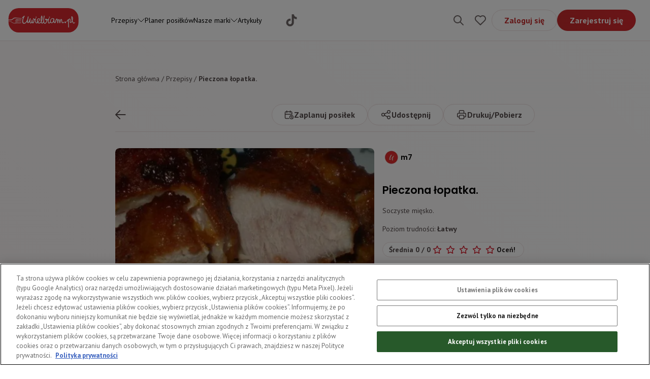

--- FILE ---
content_type: application/javascript; charset=UTF-8
request_url: https://uwielbiam.pl/_next/static/chunks/1360-f02cd651c92746f4.js
body_size: 3187
content:
(self.webpackChunk_N_E=self.webpackChunk_N_E||[]).push([[1360],{1781:function(e,t,r){"use strict";r.d(t,{I:function(){return useCollectionState}});var n=r(7294),l=r(4913),u=r(1389),i=r(451);function isElementPreceding(e,t){return!!(t.compareDocumentPosition(e)&Node.DOCUMENT_POSITION_PRECEDING)}function setItemsBasedOnDOMPosition(e,t){let r=function(e){let t=e.map((e,t)=>[t,e]),r=!1;return(t.sort((e,t)=>{let[n,l]=e,[u,i]=t,o=l.ref.current,s=i.ref.current;return o!==s&&o&&s?isElementPreceding(o,s)?(n>u&&(r=!0),-1):(n<u&&(r=!0),1):0}),r)?t.map(e=>{let[t,r]=e;return r}):e}(e);e!==r&&t(r)}function useCollectionState(e){void 0===e&&(e={});let[t,r]=(0,i.zk)([],e.items,e.setItems);!function(e,t){if("function"!=typeof IntersectionObserver){(0,n.useEffect)(()=>{let r=setTimeout(()=>setItemsBasedOnDOMPosition(e,t));return()=>clearTimeout(r)});return}let r=(0,n.useRef)([]);(0,n.useEffect)(()=>{let n=function(e){var t;let r=e[0],n=e[e.length-1],l=null==r?void 0:null==(t=r.ref.current)?void 0:t.parentElement;for(;l;){let e=l;if(n&&e.contains(n.ref.current))return l;l=l.parentElement}return(0,u.Me)(l).body}(e),l=new IntersectionObserver(()=>{let n=!!r.current.length;r.current=e,n&&setItemsBasedOnDOMPosition(e,t)},{root:n});return e.forEach(e=>{e.ref.current&&l.observe(e.ref.current)}),()=>l.disconnect()},[e,t])}(t,r);let o=(0,n.useCallback)(e=>(r(t=>{let r=function(e,t){let r=t.ref.current;if(!r)return -1;let n=e.length;if(!n)return -1;for(;n--;){let t=e[n];if(null!=t&&t.ref.current&&isElementPreceding(t.ref.current,r))return n+1}return 0}(t,e);return(0,l.tW)(t,e,r)}),()=>{r(t=>{let r=t.filter(t=>{let{ref:r}=t;return r!==e.ref});return t.length===r.length?t:r})}),[]),s=(0,n.useMemo)(()=>({items:t,setItems:r,registerItem:o}),[t,r,o]);return s}},5457:function(e,t,r){"use strict";r.d(t,{p:function(){return c}});var n=r(7294),l=r(451),u=r(5089),i=r(1142),o=r(5885),s=r(8116);let a=(0,i.Bi)(e=>{let{state:t,name:r,getItem:i,...a}=e;t=(0,u.oR)(t||s.F,[]);let c=(0,n.useRef)(null),f=(0,l.Me)(a.id),d=""+r,m=(0,n.useCallback)(e=>{let t={...e,id:f,name:d,type:"description"};return i?i(t):t},[f,d,i]);return a={id:f,...a,ref:(0,l.cR)(c,a.ref)},a=(0,o.g)({state:t,...a,getItem:m})}),c=(0,u.W5)(e=>{let t=a(e);return(0,i.az)("div",t)})},4217:function(e,t,r){"use strict";r.d(t,{X:function(){return c}});var n=r(7294),l=r(451),u=r(5089),i=r(1142),o=r(5885),s=r(8116);let a=(0,i.Bi)(e=>{var t,r;let{state:i,name:a,getItem:c,...f}=e,d=""+a;i=(0,u.oR)(i||s.F,[(0,n.useCallback)(e=>e.getError(d),[d]),(0,n.useCallback)(e=>e.getFieldTouched(d).toString(),[d])]);let m=(0,n.useRef)(null),v=(0,l.Me)(f.id),k=(0,n.useCallback)(e=>{let t={...e,id:v,name:d,type:"error"};return c?c(t):t},[v,d,c]),g=(null==(t=i)?void 0:t.getError(d))!=null&&i.getFieldTouched(d),b=g?null==(r=i)?void 0:r.getError(d):void 0;return f={id:v,role:"alert",children:b,...f,ref:(0,l.cR)(m,f.ref)},f=(0,o.g)({state:i,...f,getItem:k})}),c=(0,u.W5)(e=>{let t=a(e);return(0,i.az)("div",t)})},534:function(e,t,r){"use strict";r.d(t,{l:function(){return d}});var n=r(7294),l=r(6095),u=r(451),i=r(1423),o=r(5089),s=r(1142),a=r(5885),c=r(8116);function findField(e,t){return null==e?void 0:e.find(e=>"field"===e.type&&e.name===t)}let f=(0,s.Bi)(e=>{var t;let{state:r,name:s,getItem:f,...d}=e,m=""+s;r=(0,o.oR)(r||c.F,[(0,n.useCallback)(e=>findField(e.items,m),[m])]);let v=(0,n.useRef)(null),k=(0,u.Me)(d.id),g=(0,n.useCallback)(e=>{let t={...e,id:k,name:m,type:"label"};return f?f(t):t},[k,m,f]),b=findField(null==(t=r)?void 0:t.items,m),h=(0,u.O)(null==b?void 0:b.ref,"input"),p="input"===h||"textarea"===h||"select"===h||"meter"===h||"progress"===h,C=d.onClick,E=(0,u.zX)(e=>{if(null==C||C(e),e.defaultPrevented||p)return;let t=null==b?void 0:b.ref.current;t&&(0,i.YE)(()=>{let e=(0,l.YC)(t,!0,!0);null==e||e.focus(),null==e||e.click()})});return d={id:k,as:p?"label":"span",htmlFor:p?null==b?void 0:b.id:void 0,...d,ref:(0,u.cR)(v,d.ref),onClick:E},p||(d={...d,style:{cursor:"default",...d.style}}),d=(0,a.g)({state:r,...d,getItem:g})}),d=(0,o.W5)(e=>{let t=f(e);return(0,s.az)("label",t)})},9932:function(e,t,r){"use strict";r.d(t,{c:function(){return useFormState}});var n=r(7294),l=r(451),u=r(1423),i=r(5089),o=r(1781),s=r(8116);function nextFrame(){return new Promise(e=>requestAnimationFrame(()=>e()))}function useFormState(e){void 0===e&&(e={});let t=(0,o.I)(e),r=(0,l.t2)(e.defaultValues||{}),[a,c]=(0,l.zk)(r,e.values,e.setValues),f=(0,l.t2)(e.defaultErrors||{}),[d,m]=(0,l.zk)(f,e.errors,e.setErrors),v=(0,l.t2)(e.defaultTouched||{}),[k,g]=(0,l.zk)(v,e.touched,e.setTouched),[b,h]=(0,n.useState)(!1),[p,C]=(0,n.useState)(!1),[E,w]=(0,n.useState)(0),[z,y]=(0,n.useState)(0),F=(0,n.useMemo)(()=>!(0,s.h)(d),[d]),P=(0,l.kz)(s.c),S=(0,l.kz)(()=>new Set),x=(0,l.kz)(()=>new Set),M=(0,n.useCallback)(e=>(0,s.g)(a,e),[a]),R=(0,n.useCallback)((e,t)=>c(r=>{let n=(0,s.g)(r,e),l=(0,u.Ei)(t,n);return l===n?r:(0,s.s)(r,e,l)}),[]),I=(0,n.useCallback)((e,t)=>{c(r=>{let n=(0,s.g)(r,e,[]);return(0,s.s)(r,e,[...n,t])})},[]),O=(0,n.useCallback)((e,t)=>{c(r=>{let n=(0,s.g)(r,e,[]);return(0,s.s)(r,e,[...n.slice(0,t),null,...n.slice(t+1)])})},[]),B=(0,n.useCallback)(e=>(0,s.g)(d,e),[d]),D=(0,n.useCallback)((e,t)=>m(r=>{let n=(0,s.g)(r,e),l=(0,u.Ei)(t,n);return l===n?r:(0,s.s)(r,e,l)}),[]),N=(0,n.useCallback)(e=>!!(0,s.g)(k,e),[k]),T=(0,n.useCallback)((e,t)=>g(r=>{let n=(0,s.g)(r,e),l=(0,u.Ei)(t,n);return l===n?r:(0,s.s)(r,e,l)}),[]),W=(0,n.useCallback)(e=>{(0,l.Gw)(()=>(x.add(e),()=>{x.delete(e)}),[e])},[]),_=(0,n.useCallback)(e=>{(0,l.Gw)(()=>(S.add(e),()=>{S.delete(e)}),[e])},[]),L=(0,l.cP)(d),Y=(0,n.useCallback)(async()=>{h(!0),m(f);try{let e=[...x],t=e.map(e=>e());return await Promise.all(t).then(nextFrame),!(0,s.h)(L.current)}finally{h(!1)}},[f]),G=(0,l.cP)(a),V=(0,n.useCallback)(async()=>{C(!0),g((0,s.a)(G.current,!0));try{if(await Y()){let e=[...S],t=e.map(e=>e());if(await Promise.all(t).then(nextFrame),!(0,s.h)(L.current))return w(e=>e+1),!0}return y(e=>e+1),!1}catch(e){throw y(e=>e+1),e}finally{C(!1)}},[Y]),j=(0,n.useCallback)(()=>{c(r),m(f),g(v),h(!1),C(!1),w(0),y(0)},[r,f,v]),A=(0,n.useMemo)(()=>({...t,values:a,setValues:c,errors:d,setErrors:m,touched:k,setTouched:g,validating:b,submitting:p,submitSucceed:E,submitFailed:z,valid:F,names:P,getValue:M,setValue:R,pushValue:I,removeValue:O,getError:B,setError:D,getFieldTouched:N,setFieldTouched:T,useValidate:W,useSubmit:_,validate:Y,submit:V,reset:j}),[t,a,c,d,m,k,g,b,p,E,z,F,P,M,R,I,O,B,D,N,T,W,_,Y,V,j]);return(0,i.oW)(A)}},370:function(e,t,r){"use strict";r.d(t,{l:function(){return c}});var n=r(7294),l=r(1389),u=r(451),i=r(5089),o=r(1142),s=r(8116);let a=(0,o.Bi)(e=>{let{state:t,validateOnChange:r=!0,validateOnBlur:o=!0,resetOnUnmount:a=!1,resetOnSubmit:c=!0,autoFocusOnSubmit:f=!0,...d}=e,m=(0,n.useRef)(null),v=(0,u.t2)(t.values);(0,n.useEffect)(()=>a?t.reset:void 0,[a,t.reset]),(0,u.rf)(()=>{r&&t.values!==v&&t.validate()},[r,t.values,v,t.validate]),(0,n.useEffect)(()=>{c&&t.submitSucceed&&t.reset()},[c,t.submitSucceed,t.reset]);let[k,g]=(0,n.useState)(!1);(0,n.useEffect)(()=>{if(!k||!t.submitFailed)return;let e=t.items.find(e=>{var t;return"field"===e.type&&(null==(t=e.ref.current)?void 0:t.getAttribute("aria-invalid"))==="true"}),r=null==e?void 0:e.ref.current;r&&(g(!1),r.focus(),(0,l.eS)(r)&&r.select())},[f,t.submitFailed,t.items]);let b=d.onSubmit,h=(0,u.zX)(e=>{null==b||b(e),!e.defaultPrevented&&(e.preventDefault(),t.submit(),f&&g(!0))}),p=d.onBlur,C=(0,u.zX)(e=>{var r;null==p||p(e),!e.defaultPrevented&&o&&(r=e.target,t.items.some(e=>"field"===e.type&&e.ref.current===r)&&t.validate())}),E=d.onReset,w=(0,u.zX)(e=>{null==E||E(e),e.defaultPrevented||(e.preventDefault(),t.reset())}),z=(0,u.O)(m,d.as||"form");return d={role:"form"!==z?"form":void 0,noValidate:!0,...d,ref:(0,u.cR)(m,d.ref),onSubmit:h,onBlur:C,onReset:w},d=(0,i.xR)({state:t,...d},s.F)}),c=(0,o.LM)(e=>{let t=a(e);return(0,o.az)("form",t)})},9008:function(e,t,r){e.exports=r(9201)},4588:function(e,t,r){"use strict";r.d(t,{Z:function(){return Check}});var n=r(2581),l=r(7294),u=["size","color"];function Check(e){var t=e.size,r=void 0===t?24:t,i=e.color,o=(0,n.Kd)(e,u);return l.createElement("svg",(0,n.gY)({xmlns:"http://www.w3.org/2000/svg",className:"icon icon-tabler icon-tabler-check",width:r,height:r,viewBox:"0 0 24 24",stroke:void 0===i?"currentColor":i,strokeWidth:"2",fill:"none",strokeLinecap:"round",strokeLinejoin:"round"},o),l.createElement("path",{stroke:"none",d:"M0 0h24v24H0z",fill:"none"}),l.createElement("path",{d:"M5 12l5 5l10 -10"}))}},7703:function(e,t,r){"use strict";r.d(t,{Z:function(){return X}});var n=r(2581),l=r(7294),u=["size","color"];function X(e){var t=e.size,r=void 0===t?24:t,i=e.color,o=(0,n.Kd)(e,u);return l.createElement("svg",(0,n.gY)({xmlns:"http://www.w3.org/2000/svg",className:"icon icon-tabler icon-tabler-x",width:r,height:r,viewBox:"0 0 24 24",stroke:void 0===i?"currentColor":i,strokeWidth:"2",fill:"none",strokeLinecap:"round",strokeLinejoin:"round"},o),l.createElement("path",{stroke:"none",d:"M0 0h24v24H0z",fill:"none"}),l.createElement("line",{x1:"18",y1:"6",x2:"6",y2:"18"}),l.createElement("line",{x1:"6",y1:"6",x2:"18",y2:"18"}))}}}]);

--- FILE ---
content_type: application/javascript; charset=UTF-8
request_url: https://uwielbiam.pl/_next/static/chunks/4398-a32fd1b2caa1843f.js
body_size: 6023
content:
"use strict";(self.webpackChunk_N_E=self.webpackChunk_N_E||[]).push([[4398],{3039:function(e,t,n){var r,a=this&&this.__extends||(r=function(e,t){return(r=Object.setPrototypeOf||({__proto__:[]})instanceof Array&&function(e,t){e.__proto__=t}||function(e,t){for(var n in t)Object.prototype.hasOwnProperty.call(t,n)&&(e[n]=t[n])})(e,t)},function(e,t){if("function"!=typeof t&&null!==t)throw TypeError("Class extends value "+String(t)+" is not a constructor or null");function __(){this.constructor=e}r(e,t),e.prototype=null===t?Object.create(t):(__.prototype=t.prototype,new __)}),i=this&&this.__createBinding||(Object.create?function(e,t,n,r){void 0===r&&(r=n);var a=Object.getOwnPropertyDescriptor(t,n);(!a||("get"in a?!t.__esModule:a.writable||a.configurable))&&(a={enumerable:!0,get:function(){return t[n]}}),Object.defineProperty(e,r,a)}:function(e,t,n,r){void 0===r&&(r=n),e[r]=t[n]}),o=this&&this.__setModuleDefault||(Object.create?function(e,t){Object.defineProperty(e,"default",{enumerable:!0,value:t})}:function(e,t){e.default=t}),s=this&&this.__importStar||function(e){if(e&&e.__esModule)return e;var t={};if(null!=e)for(var n in e)"default"!==n&&Object.prototype.hasOwnProperty.call(e,n)&&i(t,e,n);return o(t,e),t},u=this&&this.__spreadArray||function(e,t,n){if(n||2==arguments.length)for(var r,a=0,i=t.length;a<i;a++)!r&&a in t||(r||(r=Array.prototype.slice.call(t,0,a)),r[a]=t[a]);return e.concat(r||Array.prototype.slice.call(t))};Object.defineProperty(t,"__esModule",{value:!0});var c=s(n(7294)),l=n(1826),d=n(6234),h=["ArrowRight","ArrowUp","k","PageUp"],f=["ArrowLeft","ArrowDown","j","PageDown"],p=function(e){function Range(t){var n=e.call(this,t)||this;if(n.trackRef=c.createRef(),n.thumbRefs=[],n.state={draggedTrackPos:[-1,-1],draggedThumbIndex:-1,thumbZIndexes:Array(n.props.values.length).fill(0).map(function(e,t){return t}),isChanged:!1,markOffsets:[]},n.getOffsets=function(){var e=n.props,t=e.direction,r=e.values,a=e.min,i=e.max,o=n.trackRef.current,s=o.getBoundingClientRect(),u=(0,l.getPaddingAndBorder)(o);return n.getThumbs().map(function(e,n){var o={x:0,y:0},c=e.getBoundingClientRect(),h=(0,l.getMargin)(e);switch(t){case d.Direction.Right:return o.x=-((h.left+u.left)*1),o.y=-(((c.height-s.height)/2+u.top)*1),o.x+=s.width*(0,l.relativeValue)(r[n],a,i)-c.width/2,o;case d.Direction.Left:return o.x=-((h.right+u.right)*1),o.y=-(((c.height-s.height)/2+u.top)*1),o.x+=s.width-s.width*(0,l.relativeValue)(r[n],a,i)-c.width/2,o;case d.Direction.Up:return o.x=-(((c.width-s.width)/2+h.left+u.left)*1),o.y=-u.left,o.y+=s.height-s.height*(0,l.relativeValue)(r[n],a,i)-c.height/2,o;case d.Direction.Down:return o.x=-(((c.width-s.width)/2+h.left+u.left)*1),o.y=-u.left,o.y+=s.height*(0,l.relativeValue)(r[n],a,i)-c.height/2,o;default:return(0,l.assertUnreachable)(t)}})},n.getThumbs=function(){return n.trackRef&&n.trackRef.current?Array.from(n.trackRef.current.children).filter(function(e){return e.hasAttribute("aria-valuenow")}):(console.warn("No thumbs found in the track container. Did you forget to pass & spread the `props` param in renderTrack?"),[])},n.getTargetIndex=function(e){return n.getThumbs().findIndex(function(t){return t===e.target||t.contains(e.target)})},n.addTouchEvents=function(e){document.addEventListener("touchmove",n.schdOnTouchMove,{passive:!1}),document.addEventListener("touchend",n.schdOnEnd,{passive:!1}),document.addEventListener("touchcancel",n.schdOnEnd,{passive:!1})},n.addMouseEvents=function(e){document.addEventListener("mousemove",n.schdOnMouseMove),document.addEventListener("mouseup",n.schdOnEnd)},n.onMouseDownTrack=function(e){var t;if(0===e.button){if(e.persist(),e.preventDefault(),n.addMouseEvents(e.nativeEvent),n.props.values.length>1&&n.props.draggableTrack){if(n.thumbRefs.some(function(t){var n;return null===(n=t.current)||void 0===n?void 0:n.contains(e.target)}))return;n.setState({draggedTrackPos:[e.clientX,e.clientY]},function(){return n.onMove(e.clientX,e.clientY)})}else{var r=(0,l.getClosestThumbIndex)(n.thumbRefs.map(function(e){return e.current}),e.clientX,e.clientY,n.props.direction);null===(t=n.thumbRefs[r].current)||void 0===t||t.focus(),n.setState({draggedThumbIndex:r},function(){return n.onMove(e.clientX,e.clientY)})}}},n.onResize=function(){(0,l.translateThumbs)(n.getThumbs(),n.getOffsets(),n.props.rtl),n.calculateMarkOffsets()},n.onTouchStartTrack=function(e){var t;if(e.persist(),n.addTouchEvents(e.nativeEvent),n.props.values.length>1&&n.props.draggableTrack){if(n.thumbRefs.some(function(t){var n;return null===(n=t.current)||void 0===n?void 0:n.contains(e.target)}))return;n.setState({draggedTrackPos:[e.touches[0].clientX,e.touches[0].clientY]},function(){return n.onMove(e.touches[0].clientX,e.touches[0].clientY)})}else{var r=(0,l.getClosestThumbIndex)(n.thumbRefs.map(function(e){return e.current}),e.touches[0].clientX,e.touches[0].clientY,n.props.direction);null===(t=n.thumbRefs[r].current)||void 0===t||t.focus(),n.setState({draggedThumbIndex:r},function(){return n.onMove(e.touches[0].clientX,e.touches[0].clientY)})}},n.onMouseOrTouchStart=function(e){if(!n.props.disabled){var t=(0,l.isTouchEvent)(e);if(t||0===e.button){var r=n.getTargetIndex(e);-1!==r&&(t?n.addTouchEvents(e):n.addMouseEvents(e),n.setState({draggedThumbIndex:r,thumbZIndexes:n.state.thumbZIndexes.map(function(e,t){return t===r?Math.max.apply(Math,n.state.thumbZIndexes):e<=n.state.thumbZIndexes[r]?e:e-1})}))}}},n.onMouseMove=function(e){e.preventDefault(),n.onMove(e.clientX,e.clientY)},n.onTouchMove=function(e){e.preventDefault(),n.onMove(e.touches[0].clientX,e.touches[0].clientY)},n.onKeyDown=function(e){var t=n.props,r=t.values,a=t.onChange,i=t.step,o=t.rtl,s=t.direction,u=n.state.isChanged,c=n.getTargetIndex(e.nativeEvent),p=o||s===d.Direction.Left||s===d.Direction.Down?-1:1;-1!==c&&(h.includes(e.key)?(e.preventDefault(),n.setState({draggedThumbIndex:c,isChanged:!0}),a((0,l.replaceAt)(r,c,n.normalizeValue(r[c]+p*("PageUp"===e.key?10*i:i),c)))):f.includes(e.key)?(e.preventDefault(),n.setState({draggedThumbIndex:c,isChanged:!0}),a((0,l.replaceAt)(r,c,n.normalizeValue(r[c]-p*("PageDown"===e.key?10*i:i),c)))):"Tab"===e.key?n.setState({draggedThumbIndex:-1},function(){u&&n.fireOnFinalChange()}):u&&n.fireOnFinalChange())},n.onKeyUp=function(e){var t=n.state.isChanged;n.setState({draggedThumbIndex:-1},function(){t&&n.fireOnFinalChange()})},n.onMove=function(e,t){var r=n.state,a=r.draggedThumbIndex,i=r.draggedTrackPos,o=n.props,s=o.direction,u=o.min,c=o.max,h=o.onChange,f=o.values,p=o.step,g=o.rtl;if(-1===a&&-1===i[0]&&-1===i[1])return null;var v=n.trackRef.current;if(!v)return null;var m=v.getBoundingClientRect(),b=(0,l.isVertical)(s)?m.height:m.width;if(-1!==i[0]&&-1!==i[1]){var k=e-i[0],T=t-i[1],M=0;switch(s){case d.Direction.Right:case d.Direction.Left:M=k/b*(c-u);break;case d.Direction.Down:case d.Direction.Up:M=T/b*(c-u);break;default:(0,l.assertUnreachable)(s)}if(g&&(M*=-1),Math.abs(M)>=p/2){for(var O=0;O<n.thumbRefs.length;O++){if(f[O]===c&&1===Math.sign(M)||f[O]===u&&-1===Math.sign(M))return;var w=f[O]+M;w>c?M=c-f[O]:w<u&&(M=u-f[O])}for(var y=f.slice(0),O=0;O<n.thumbRefs.length;O++)y=(0,l.replaceAt)(y,O,n.normalizeValue(f[O]+M,O));n.setState({draggedTrackPos:[e,t]}),h(y)}}else{var x=0;switch(s){case d.Direction.Right:x=(e-m.left)/b*(c-u)+u;break;case d.Direction.Left:x=(b-(e-m.left))/b*(c-u)+u;break;case d.Direction.Down:x=(t-m.top)/b*(c-u)+u;break;case d.Direction.Up:x=(b-(t-m.top))/b*(c-u)+u;break;default:(0,l.assertUnreachable)(s)}g&&(x=c+u-x),Math.abs(f[a]-x)>=p/2&&h((0,l.replaceAt)(f,a,n.normalizeValue(x,a)))}},n.normalizeValue=function(e,t){var r=n.props,a=r.min,i=r.max,o=r.step,s=r.allowOverlap,u=r.values;return(0,l.normalizeValue)(e,t,a,i,o,s,u)},n.onEnd=function(e){if(e.preventDefault(),document.removeEventListener("mousemove",n.schdOnMouseMove),document.removeEventListener("touchmove",n.schdOnTouchMove),document.removeEventListener("mouseup",n.schdOnEnd),document.removeEventListener("touchend",n.schdOnEnd),document.removeEventListener("touchcancel",n.schdOnEnd),-1===n.state.draggedThumbIndex&&-1===n.state.draggedTrackPos[0]&&-1===n.state.draggedTrackPos[1])return null;n.setState({draggedThumbIndex:-1,draggedTrackPos:[-1,-1]},function(){n.fireOnFinalChange()})},n.fireOnFinalChange=function(){n.setState({isChanged:!1});var e=n.props,t=e.onFinalChange,r=e.values;t&&t(r)},n.updateMarkRefs=function(e){if(!e.renderMark){n.numOfMarks=void 0,n.markRefs=void 0;return}n.numOfMarks=(e.max-e.min)/n.props.step,n.markRefs=[];for(var t=0;t<n.numOfMarks+1;t++)n.markRefs[t]=c.createRef()},n.calculateMarkOffsets=function(){if(n.props.renderMark&&n.trackRef&&n.numOfMarks&&n.markRefs&&null!==n.trackRef.current){for(var e=window.getComputedStyle(n.trackRef.current),t=parseInt(e.width,10),r=parseInt(e.height,10),a=parseInt(e.paddingLeft,10),i=parseInt(e.paddingTop,10),o=[],s=0;s<n.numOfMarks+1;s++){var u=9999,c=9999;if(n.markRefs[s].current){var l=n.markRefs[s].current.getBoundingClientRect();u=l.height,c=l.width}n.props.direction===d.Direction.Left||n.props.direction===d.Direction.Right?o.push([Math.round(t/n.numOfMarks*s+a-c/2),-Math.round((u-r)/2)]):o.push([Math.round(r/n.numOfMarks*s+i-u/2),-Math.round((c-t)/2)])}n.setState({markOffsets:o})}},0===t.step)throw Error('"step" property should be a positive number');return n.schdOnMouseMove=(0,l.schd)(n.onMouseMove),n.schdOnTouchMove=(0,l.schd)(n.onTouchMove),n.schdOnEnd=(0,l.schd)(n.onEnd),n.thumbRefs=t.values.map(function(){return c.createRef()}),n.updateMarkRefs(t),n}return a(Range,e),Range.prototype.componentDidMount=function(){var e=this,t=this.props,n=t.values,r=t.min,a=t.step;this.resizeObserver=window.ResizeObserver?new window.ResizeObserver(this.onResize):{observe:function(){return window.addEventListener("resize",e.onResize)},unobserve:function(){return window.removeEventListener("resize",e.onResize)}},document.addEventListener("touchstart",this.onMouseOrTouchStart,{passive:!1}),document.addEventListener("mousedown",this.onMouseOrTouchStart,{passive:!1}),this.props.allowOverlap||(0,l.checkInitialOverlap)(this.props.values),this.props.values.forEach(function(t){return(0,l.checkBoundaries)(t,e.props.min,e.props.max)}),this.resizeObserver.observe(this.trackRef.current),(0,l.translateThumbs)(this.getThumbs(),this.getOffsets(),this.props.rtl),this.calculateMarkOffsets(),n.forEach(function(e){(0,l.isStepDivisible)(r,e,a)||console.warn("The `values` property is in conflict with the current `step`, `min`, and `max` properties. Please provide values that are accessible using the min, max, and step values.")})},Range.prototype.componentDidUpdate=function(e,t){var n=this.props,r=n.max,a=n.min,i=n.step,o=n.values,s=n.rtl;(e.max!==r||e.min!==a||e.step!==i)&&this.updateMarkRefs(this.props),(0,l.translateThumbs)(this.getThumbs(),this.getOffsets(),s),(e.max!==r||e.min!==a||e.step!==i||t.markOffsets.length!==this.state.markOffsets.length)&&(this.calculateMarkOffsets(),o.forEach(function(e){(0,l.isStepDivisible)(a,e,i)||console.warn("The `values` property is in conflict with the current `step`, `min`, and `max` properties. Please provide values that are accessible using the min, max, and step values.")}))},Range.prototype.componentWillUnmount=function(){document.removeEventListener("mousedown",this.onMouseOrTouchStart,{passive:!1}),document.removeEventListener("mousemove",this.schdOnMouseMove),document.removeEventListener("touchmove",this.schdOnTouchMove),document.removeEventListener("touchstart",this.onMouseOrTouchStart),document.removeEventListener("mouseup",this.schdOnEnd),document.removeEventListener("touchend",this.schdOnEnd),this.resizeObserver.unobserve(this.trackRef.current)},Range.prototype.render=function(){var e=this,t=this.props,n=t.renderTrack,r=t.renderThumb,a=t.renderMark,i=void 0===a?function(){return null}:a,o=t.values,s=t.min,c=t.max,h=t.allowOverlap,f=t.disabled,p=this.state,g=p.draggedThumbIndex,v=p.thumbZIndexes,m=p.markOffsets;return n({props:{style:{transform:"scale(1)",cursor:g>-1?"grabbing":this.props.draggableTrack?(0,l.isVertical)(this.props.direction)?"ns-resize":"ew-resize":1!==o.length||f?"inherit":"pointer"},onMouseDown:f?l.voidFn:this.onMouseDownTrack,onTouchStart:f?l.voidFn:this.onTouchStartTrack,ref:this.trackRef},isDragged:this.state.draggedThumbIndex>-1,disabled:f,children:u(u([],m.map(function(t,n,r){return i({props:{style:e.props.direction===d.Direction.Left||e.props.direction===d.Direction.Right?{position:"absolute",left:"".concat(t[0],"px"),marginTop:"".concat(t[1],"px")}:{position:"absolute",top:"".concat(t[0],"px"),marginLeft:"".concat(t[1],"px")},key:"mark".concat(n),ref:e.markRefs[n]},index:n})}),!0),o.map(function(t,n){var a=e.state.draggedThumbIndex===n;return r({index:n,value:t,isDragged:a,props:{style:{position:"absolute",zIndex:v[n],cursor:f?"inherit":a?"grabbing":"grab",userSelect:"none",touchAction:"none",WebkitUserSelect:"none",MozUserSelect:"none",msUserSelect:"none"},key:n,tabIndex:f?void 0:0,"aria-valuemax":h?c:o[n+1]||c,"aria-valuemin":h?s:o[n-1]||s,"aria-valuenow":t,draggable:!1,ref:e.thumbRefs[n],role:"slider",onKeyDown:f?l.voidFn:e.onKeyDown,onKeyUp:f?l.voidFn:e.onKeyUp}})}),!0)})},Range.defaultProps={step:1,direction:d.Direction.Right,rtl:!1,disabled:!1,allowOverlap:!1,draggableTrack:!1,min:0,max:100},Range}(c.Component);t.default=p},4398:function(e,t,n){var r=this&&this.__importDefault||function(e){return e&&e.__esModule?e:{default:e}};Object.defineProperty(t,"__esModule",{value:!0}),t.checkValuesAgainstBoundaries=t.relativeValue=t.useThumbOverlap=t.Direction=t.getTrackBackground=t.Range=void 0;var a=r(n(3039));t.Range=a.default;var i=n(1826);Object.defineProperty(t,"getTrackBackground",{enumerable:!0,get:function(){return i.getTrackBackground}}),Object.defineProperty(t,"useThumbOverlap",{enumerable:!0,get:function(){return i.useThumbOverlap}}),Object.defineProperty(t,"relativeValue",{enumerable:!0,get:function(){return i.relativeValue}}),Object.defineProperty(t,"checkValuesAgainstBoundaries",{enumerable:!0,get:function(){return i.checkValuesAgainstBoundaries}});var o=n(6234);Object.defineProperty(t,"Direction",{enumerable:!0,get:function(){return o.Direction}})},6234:function(e,t){var n;Object.defineProperty(t,"__esModule",{value:!0}),t.Direction=void 0,(n=t.Direction||(t.Direction={})).Right="to right",n.Left="to left",n.Down="to bottom",n.Up="to top"},1826:function(e,t,n){var r=this&&this.__spreadArray||function(e,t,n){if(n||2==arguments.length)for(var r,a=0,i=t.length;a<i;a++)!r&&a in t||(r||(r=Array.prototype.slice.call(t,0,a)),r[a]=t[a]);return e.concat(r||Array.prototype.slice.call(t))};Object.defineProperty(t,"__esModule",{value:!0}),t.useThumbOverlap=t.assertUnreachable=t.voidFn=t.getTrackBackground=t.replaceAt=t.schd=t.translate=t.getClosestThumbIndex=t.translateThumbs=t.getPaddingAndBorder=t.getMargin=t.checkInitialOverlap=t.checkValuesAgainstBoundaries=t.checkBoundaries=t.isVertical=t.relativeValue=t.normalizeValue=t.isStepDivisible=t.isTouchEvent=t.getStepDecimals=void 0;var a=n(7294),i=n(6234);function isVertical(e){return e===i.Direction.Up||e===i.Direction.Down}function translate(e,t,n){e.style.transform="translate(".concat(t,"px, ").concat(n,"px)")}t.getStepDecimals=function(e){var t=e.toString().split(".")[1];return t?t.length:0},t.isTouchEvent=function(e){return e.touches&&e.touches.length||e.changedTouches&&e.changedTouches.length},t.isStepDivisible=function(e,t,n){var r=Number(((t-e)/n).toFixed(8));return parseInt(r.toString(),10)===r},t.normalizeValue=function(e,n,r,a,i,o,s){if(e=Math.round(1e11*e)/1e11,!o){var u=s[n-1],c=s[n+1];if(u&&u>e)return u;if(c&&c<e)return c}if(e>a)return a;if(e<r)return r;var l=Math.floor(1e11*e-1e11*r)%Math.floor(1e11*i),d=Math.floor(1e11*e-Math.abs(l)),h=0===l?e:d/1e11,f=Math.abs(l/1e11)<i/2?h:h+i,p=(0,t.getStepDecimals)(i);return parseFloat(f.toFixed(p))},t.relativeValue=function(e,t,n){return(e-t)/(n-t)},t.isVertical=isVertical,t.checkBoundaries=function(e,t,n){if(t>=n)throw RangeError("min (".concat(t,") is equal/bigger than max (").concat(n,")"));if(e<t)throw RangeError("value (".concat(e,") is smaller than min (").concat(t,")"));if(e>n)throw RangeError("value (".concat(e,") is bigger than max (").concat(n,")"))},t.checkValuesAgainstBoundaries=function(e,t,n){return e<t?t:e>n?n:e},t.checkInitialOverlap=function(e){if(!(e.length<2)&&!e.slice(1).every(function(t,n){return e[n]<=t}))throw RangeError("values={[".concat(e,"]} needs to be sorted when allowOverlap={false}"))},t.getMargin=function(e){var t=window.getComputedStyle(e);return{top:parseInt(t["margin-top"],10),bottom:parseInt(t["margin-bottom"],10),left:parseInt(t["margin-left"],10),right:parseInt(t["margin-right"],10)}},t.getPaddingAndBorder=function(e){var t=window.getComputedStyle(e);return{top:parseInt(t["padding-top"],10)+parseInt(t["border-top-width"],10),bottom:parseInt(t["padding-bottom"],10)+parseInt(t["border-bottom-width"],10),left:parseInt(t["padding-left"],10)+parseInt(t["border-left-width"],10),right:parseInt(t["padding-right"],10)+parseInt(t["border-right-width"],10)}},t.translateThumbs=function(e,t,n){var r=n?-1:1;e.forEach(function(e,n){return translate(e,r*t[n].x,t[n].y)})},t.getClosestThumbIndex=function(e,t,n,r){for(var a=0,i=getThumbDistance(e[0],t,n,r),o=1;o<e.length;o++){var s=getThumbDistance(e[o],t,n,r);s<i&&(i=s,a=o)}return a},t.translate=translate,t.schd=function(e){var t=[],n=null;return function(){for(var r=[],a=0;a<arguments.length;a++)r[a]=arguments[a];t=r,n||(n=requestAnimationFrame(function(){n=null,e.apply(void 0,t)}))}},t.replaceAt=function(e,t,n){var r=e.slice(0);return r[t]=n,r},t.getTrackBackground=function(e){var t=e.values,n=e.colors,r=e.min,a=e.max,o=e.direction,s=void 0===o?i.Direction.Right:o,u=e.rtl,c=void 0!==u&&u;c&&s===i.Direction.Right?s=i.Direction.Left:c&&i.Direction.Left&&(s=i.Direction.Right);var l=t.slice(0).sort(function(e,t){return e-t}).map(function(e){return(e-r)/(a-r)*100}).reduce(function(e,t,r){return"".concat(e,", ").concat(n[r]," ").concat(t,"%, ").concat(n[r+1]," ").concat(t,"%")},"");return"linear-gradient(".concat(s,", ").concat(n[0]," 0%").concat(l,", ").concat(n[n.length-1]," 100%)")},t.voidFn=function(){},t.assertUnreachable=function(e){throw Error("Didn't expect to get here")};var getThumbWidth=function(e,t,n,a,i){return void 0===i&&(i=function(e){return e}),Math.ceil(r([e],Array.from(e.children),!0).reduce(function(e,r){var o=Math.ceil(r.getBoundingClientRect().width);if(r.innerText&&r.innerText.includes(n)&&0===r.childElementCount){var s=r.cloneNode(!0);s.innerHTML=i(t.toFixed(a)),s.style.visibility="hidden",document.body.appendChild(s),o=Math.ceil(s.getBoundingClientRect().width),document.body.removeChild(s)}return o>e?o:e},e.getBoundingClientRect().width))},getOverlaps=function(e,t,n,a,i,o,s){void 0===s&&(s=function(e){return e});var u=[],buildOverlaps=function(e){var c=getThumbWidth(n[e],a[e],i,o,s),l=t[e].x;t.forEach(function(t,d){var h=t.x,f=getThumbWidth(n[d],a[d],i,o,s);e!==d&&(l>=h&&l<=h+f||l+c>=h&&l+c<=h+f)&&!u.includes(d)&&(u.push(e),u.push(d),u=r(r([],u,!0),[e,d],!1),buildOverlaps(d))})};return buildOverlaps(e),Array.from(new Set(u.sort()))};function getThumbDistance(e,t,n,r){var a=e.getBoundingClientRect(),i=a.left,o=a.top,s=a.width,u=a.height;return isVertical(r)?Math.abs(n-(o+u/2)):Math.abs(t-(i+s/2))}t.useThumbOverlap=function(e,n,i,o,s,u){void 0===o&&(o=.1),void 0===s&&(s=" - "),void 0===u&&(u=function(e){return e});var c=(0,t.getStepDecimals)(o),l=(0,a.useState)({}),d=l[0],h=l[1],f=(0,a.useState)(u(n[i].toFixed(c))),p=f[0],g=f[1];return(0,a.useEffect)(function(){if(e){var t=e.getThumbs();if(!(t.length<1)){var a={},o=e.getOffsets(),l=getOverlaps(i,o,t,n,s,c,u),d=u(n[i].toFixed(c));if(l.length){var f=l.reduce(function(e,t,n,a){return e.length?r(r([],e,!0),[o[a[n]].x],!1):[o[a[n]].x]},[]);if(Math.min.apply(Math,f)===o[i].x){var p=[];l.forEach(function(e){p.push(n[e].toFixed(c))}),d=Array.from(new Set(p.sort(function(e,t){return parseFloat(e)-parseFloat(t)}))).map(u).join(s);var v=Math.min.apply(Math,f),m=Math.max.apply(Math,f),b=t[l[f.indexOf(m)]].getBoundingClientRect().width;a.left="".concat(Math.abs(v-(m+b))/2,"px"),a.transform="translate(-50%, 0)"}else a.visibility="hidden"}g(d),h(a)}}},[e,n]),[p,d]}}}]);